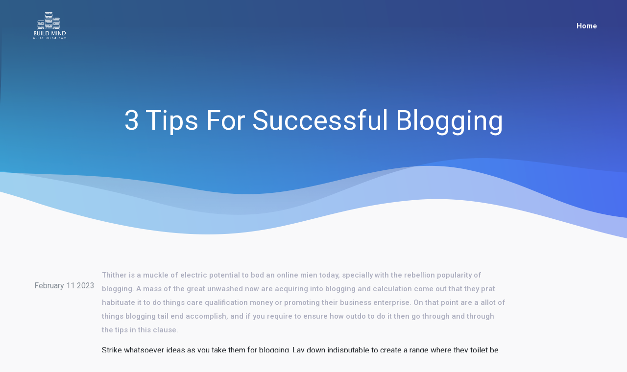

--- FILE ---
content_type: text/html; charset=UTF-8
request_url: https://getsales.build-mind.com/3-tips-for-successful-blogging-23314820671676134350
body_size: 4723
content:

<!DOCTYPE html>
<html lang="en">

<head>
    <meta charset="UTF-8">
      <title>Build-mind Get Sales</title>
  <meta name="description" content="">
    <meta http-equiv="X-UA-Compatible" content="IE=edge">
    <meta name="viewport" content="width=device-width, initial-scale=1, shrink-to-fit=no">
    <!-- The above 4 meta tags *must* come first in the head; any other head content must come *after* these tags -->

    <!-- Favicon -->
    <link rel="icon" href="img/core-img/logo.png">

    <!-- Core Stylesheet -->
    <link href="css/style.css" rel="stylesheet">

    <!-- Responsive CSS -->
    <link href="css/responsive.css" rel="stylesheet">
    
    <link href="css/profile.css" rel="stylesheet">

</head>

<body>
    <!-- ***** Preloader Start ***** -->
    <div id="preloader">
        <div class="mosh-preloader"></div>
    </div>
    <!-- ***** Header Area Start ***** -->
    <header class="header_area clearfix">
        <div class="container-fluid">
            <div class="row">
                <!-- Menu Area Start -->
                <div class="col-12">
                    <div class="menu_area">
                        <nav class="navbar navbar-expand-lg align-items-center">
                            <!-- Logo -->
                            <a class="navbar-brand" href="index.php"><img src="img/core-img/logo.png" alt="logo" width="10%"></a>

                            <!-- Menu Area -->
                            <button class="navbar-toggler" type="button" data-toggle="collapse" data-target="#mosh-navbar" aria-controls="mosh-navbar" aria-expanded="false" aria-label="Toggle navigation"><span class="navbar-toggler-icon"></span></button>

                            <div class="collapse navbar-collapse justify-content-end" id="mosh-navbar">
                                <ul class="navbar-nav animated" id="nav">
                                    <li class="nav-item "><a class="nav-link " href="index.php">Home</a></li>
                                </ul>
                               
                            </div>
                        </nav>
                    </div>
                </div>
            </div>
        </div>
    </header>
    <!-- ***** Header Area End ***** -->

    <!-- ***** Breadcumb Area Start ***** -->
    <div class="mosh-breadcumb-area" style="background-image: url(img/core-img/breadcumb.png);">
        <div class="container h-100">
            <div class="row h-100 align-items-center">
                <div class="col-12">
                    <div class="bradcumbContent">
                      <h1 class="text-white display-4 text-center"><strong>3 Tips For Successful Blogging</strong></h1>
                    </div>
                </div>
            </div>
        </div>
    </div>
    <!-- ***** Breadcumb Area End ***** -->

    <div class="mt-5">
      <div class="container">
        <div class="row">
            <div class="post-timestamp text-secondary my-4">
            <time class="published" datetime="2023-02-11 16:52:30" title="2023-02-11 16:52:30">February 11 2023</time>            </div>
          <div class="col-lg-9 align-self-center mb-5">
                        <p>Thither is a muckle of electric potential to bod an online mien today, specially with the rebellion popularity of blogging. A mass of the great unwashed now are acquiring into blogging and calculation come out that they prat habituate it to do things care qualification money or promoting their business enterprise. On that point are a allot of things blogging tail end accomplish, and if you require to ensure how outdo to do it then go through and through the tips in this clause.<p></p>Strike whatsoever ideas as you take them for blogging. Lay down indisputable to create a range where they toilet be stored. Committal to writing hardly when elysian hind end be unproductive <a href="https://futuretechgirls.com/">Sassy Socials</a> to your web log. Many times, the best ideas keister appear when you're not able to web log. So afford them a topographic point to turn and prosper.<p></p>Make a blogroll. A blogroll is a leaning of early blogs in your recess that you feel valuable. Creating such a leaning increases your blog's respect to readers, as they Crataegus oxycantha be able-bodied to recover cognitive content that they couldn't detect on your web log. If you usance your web log for marketing, a blogroll bequeath as well step-up your believability in the market.<p></p>Stave off talk to yourself in your blog stake. Don't dainty it alike a diary, as an alternative solitary recite stories your readers testament be concerned in. You should too be mistrustful of exploitation first base person committal to writing unless you are penning or so a relevant theme that testament matter to your TV audience and prevent them climax rear for More.<p></p>Pen astir what you screw. When blogging, in particular, it is important to pen approximately what you in reality have sex and interpret. You could, of course, set a spin around on a web log by talk some how you real don't see something. For the almost part, however, your readers are expiration to be <a href="https://futuretechgirls.com/">Sassy Socials</a> interested in your expertness and noesis.<p></p>If possible, suffer someone else go ended your web log posts in front you station them. This is specially critical for net merchandising posts. Multitude consume a disposition to be dim to their own errors, so they volition a great deal miss problems with grammar, spelling, sequence, or logical system. Some other person English hawthorn also be capable to supply selective information you ingest leftover proscribed or castigate errors of fact.<p></p>Taste posting in improvement. Do not be shy, or cogitate that it terminate ruination the legitimacy of your web log. As prospicient as you stay the writer that writes timeless content, in that location won't be whatsoever problems. Placard in make headway bottom be a just strategy to use, and it tooshie lighten your emphasise by already natural covering something forward of clock.<p></p>An of import set off of whatsoever web log is to feature article the up-to-the-minute posts at the top side of your home page. With so many blogs derelict or out-of-date, it's of import to let readers have a go at it that yours is stream. This way, your readers testament give fresh, newly posts to register and you bequeath arrest the better vulnerability for your newest cognitive content.<p></p>Your web log goes often promote than good your posts. It May tone same precisely a accumulation of several articles, only it's so practically Sir Thomas More. To be a successful blogger, your web log needs a front. This is created by your posts and comments, both on your web log and former online sites.<p></p>Memorize everything you ass around topics akin to your web log. The more prize selective information you canful share, the best your web log leave be. The greater your knowledge, the more readers volition scene you as an expert in the theatre. This leave take a shit the lecturer More in all probability to contribution links to your blog with their contacts.<p></p>Don't earn your web log looking at besides crowded or your readers wish go elsewhere. If you confuse everything together, nerve-racking to become the well-nigh corporeal you tin make on one and only page, readers leave turn overwhelmed. Cautiously limit what is crucial to let in on a page, and what is best reserved for the succeeding pageboy.<p></p>When you are brainstorming keywords to employ on your blog, go with the keywords that hold less competitor and are Sir Thomas More unique. Choosing the Sami keywords that are <a href="https://futuretechgirls.com/">Sassy Socials</a> usually put-upon bequeath puddle your article unvoiced to find. To commence a big act of reader views, you mustiness be alone.<p></p>Hopefully with completely of the information you conditioned from this clause more or less blogging you now have got a ameliorate savvy of what blogging is about and how it give the sack avail you. Retrieve that when it comes to blogging you require be surely to apply any knowledge that you know; that's how you suit successful.</p>          </div>
        </div>
      </div>
    </div>
<hr>
<div class="container my-5">
    <div class="d-flex justify-content-center row">
        <div class="col-md-8">
            <div class="d-flex flex-column comment-section">

                
                <h4>Conatct</h4>
                <form mthod="post" >
                <span>Feel free to contact us anytime</span>
                <div class="bg-light p-2">
                    <div class="">
                        <input type="text" class="form-control ml-1 shadow-none textarea my-2" placeholder="Name" required>
                        <input type="email" class="form-control ml-1 shadow-none textarea my-2" placeholder="Email" required>
                        <lable class="pl-1">Suggestion or comment</lable>
                        <textarea class="form-control ml-1 mt-1  shadow-none textarea"></textarea>
                    </div>
                        <div class="mt-2 text-right"><button class="btn btn-primary btn-sm shadow-none" type="submit">Post comment</button>
                    </div>
                </div>
                </form>
            </div>
        </div>
    </div>
</div>


    <!-- ***** Footer Area Start ***** -->
    <footer class="footer-area clearfix">
        <!-- Top Fotter Area -->
        <div class="top-footer-area section_padding_100_0">
            <div class="container">
                <div class="row">
                    <div class="col-12 col-sm-6 col-lg-3">
                        <div class="single-footer-widget mb-100">
                            <a href="#" class="mb-50 d-block"><img src="img/core-img/logo.png" alt=""></a>
                        </div>
                    </div>
                    <div class="col-12 col-sm-6 col-lg-3">
                        <div class="single-footer-widget mb-100">
                            <h5>Fast links</h5>
                            <ul>
                                <li><a href="index.php">Home</a></li>
                            </ul>
                        </div>
                    </div>
                  
                    <div class="col-12 col-sm-6 col-lg-3">
                        <div class="single-footer-widget mb-100">
                            <h5>Contact Info</h5>
                            <div class="footer-single-contact-info d-flex">
                                <div class="contact-icon">
                                    <img src="img/core-img/map.png" alt="">
                                </div>
                                <p>4127/ 5B-C Mislane Road, Gibraltar, UK</p>
                            </div>
                            <div class="footer-single-contact-info d-flex">
                                <div class="contact-icon">
                                    <img src="img/core-img/call.png" alt="">
                                </div>
                                <p>Main: 203-808-8613 <br> Office: 203-808-8648</p>
                            </div>
                            <div class="footer-single-contact-info d-flex">
                                <div class="contact-icon">
                                    <img src="img/core-img/message.png" alt="">
                                </div>
                                <p><a href="/cdn-cgi/l/email-protection" class="__cf_email__" data-cfemail="acc3cacac5cfc9ecced9c5c0c881c1c5c2c882cfc3c1">[email&#160;protected]</a></p>
                            </div>
                        </div>
                    </div>
                </div>
            </div>
        </div>
        <!-- Fotter Bottom Area -->
        <div class="footer-bottom-area">
            <div class="container h-100">
                <div class="row h-100">
                    <div class="col-12 h-100">
                        <div class="footer-bottom-content h-100 d-md-flex justify-content-between align-items-center">
                            <div class="copyright-text">
                                <p><!-- Link back to Colorlib can't be removed. Template is licensed under CC BY 3.0. -->
Copyright &copy;<script data-cfasync="false" src="/cdn-cgi/scripts/5c5dd728/cloudflare-static/email-decode.min.js"></script><script>document.write(new Date().getFullYear());</script> All rights reserved by build mind
<!-- Link back to Colorlib can't be removed. Template is licensed under CC BY 3.0. -->
</p>
                            </div>
                            <div class="footer-social-info">
                                <a href="#"><i class="fa fa-pinterest" aria-hidden="true"></i></a>
                                <a href="#"><i class="fa fa-facebook" aria-hidden="true"></i></a>
                                <a href="#"><i class="fa fa-twitter" aria-hidden="true"></i></a>
                                <a href="#"><i class="fa fa-dribbble" aria-hidden="true"></i></a>
                                <a href="#"><i class="fa fa-behance" aria-hidden="true"></i></a>
                                <a href="#"><i class="fa fa-linkedin" aria-hidden="true"></i></a>
                            </div>
                        </div>
                    </div>
                </div>
            </div>
        </div>
    </footer>
    <!-- ***** Footer Area End ***** -->

    <!-- jQuery-2.2.4 js -->
    <script src="js/jquery-2.2.4.min.js"></script>
    <!-- Popper js -->
    <script src="js/popper.min.js"></script>
    <!-- Bootstrap js -->
    <script src="js/bootstrap.min.js"></script>
    <!-- All Plugins js -->
    <script src="js/plugins.js"></script>
    <!-- Active js -->
    <script src="js/active.js"></script>
    <!-- Google Maps -->
    <script src="https://maps.googleapis.com/maps/api/js?key=AIzaSyAwuyLRa1uKNtbgx6xAJVmWy-zADgegA2s"></script>
    <script src="js/map-active.js"></script>

<script defer src="https://static.cloudflareinsights.com/beacon.min.js/vcd15cbe7772f49c399c6a5babf22c1241717689176015" integrity="sha512-ZpsOmlRQV6y907TI0dKBHq9Md29nnaEIPlkf84rnaERnq6zvWvPUqr2ft8M1aS28oN72PdrCzSjY4U6VaAw1EQ==" data-cf-beacon='{"version":"2024.11.0","token":"1d948f0c0a844d1894ad432bdb47838c","r":1,"server_timing":{"name":{"cfCacheStatus":true,"cfEdge":true,"cfExtPri":true,"cfL4":true,"cfOrigin":true,"cfSpeedBrain":true},"location_startswith":null}}' crossorigin="anonymous"></script>
</body>

</html>

--- FILE ---
content_type: text/css
request_url: https://getsales.build-mind.com/css/style.css
body_size: 5442
content:
/* [Master Stylesheet] */

/* ------------------------------------------------
:: Template Name: Mosh - Creative Business Template
:: Template Author: Colorlib
:: Template Author URI: https://colorlib.com
:: Description: Mosh - is a Creative Business Template. It's very clean, creative & beautiful. It's super responsive & ultra light.
:: Tags: Colorlib, App Landing, Apps, Responsive App Landing, Bootstrap 4, Free Theme, Free HTML Template, HTML5 Template etc.
:: Version: v1.0.0
:: Created: 01/02/2018
------------------------------------------------ */

@import url('https://fonts.googleapis.com/css?family=Roboto:400,500,700,900');

@import './bootstrap.min.css';
@import './owl.carousel.min.css';
@import './animate.css';
@import './magnific-popup.css';
@import './font-awesome.min.css';

/* --------------------------
:: 1.0 Base CSS Start
-------------------------- */

* {
    margin: 0;
    padding: 0;
}

body,
html {
    font-family: 'Roboto', sans-serif;
}

h1,
h2,
h3,
h4,
h5,
h6 {
    font-family: 'Roboto', sans-serif;
    font-weight: 700;
    color: #404551;
    line-height: 1.2;
}

a,
a:hover,
a:focus,
a:active {
    font-weight: 700;
    text-decoration: none;
    -webkit-transition-duration: 500ms;
    transition-duration: 500ms;
}

li {
    list-style: none;
}

p {
    font-family: 'Roboto', sans-serif;
    color: #abadbe;
    font-size: 15px;
    font-weight: 500;
    margin-top: 0;
    line-height: 1.9;
}

ul,
ol {
    margin: 0;
    padding: 0;
}

img {
    max-width: 100%;
    height: auto;
}

.section_padding_100 {
    padding-top: 100px;
    padding-bottom: 100px;
}

.section_padding_100_0 {
    padding-top: 100px;
    padding-bottom: 0;
}

.section_padding_100_50 {
    padding-top: 100px;
    padding-bottom: 50px;
}

.section_padding_100_70 {
    padding-top: 100px;
    padding-bottom: 70px;
}

.section_padding_50 {
    padding-top: 50px;
    padding-bottom: 50px;
}

.section_padding_50_20 {
    padding-top: 50px;
    padding-bottom: 20px;
}

.section_padding_150 {
    padding-top: 150px;
    padding-bottom: 150px;
}

.section_padding_200 {
    padding-top: 200px;
    padding-bottom: 200px;
}

.section_padding_0_100 {
    padding-top: 0;
    padding-bottom: 100px;
}

.section_padding_70 {
    padding-top: 70px;
    padding-bottom: 70px;
}

.section_padding_0_50 {
    padding-top: 0;
    padding-bottom: 50px;
}

.mt-15 {
    margin-top: 15px;
}

.mt-30 {
    margin-top: 30px;
}

.mt-40 {
    margin-top: 40px;
}

.mt-50 {
    margin-top: 50px;
}

.mt-100 {
    margin-top: 100px;
}

.mt-150 {
    margin-top: 150px;
}

.mr-15 {
    margin-right: 15px;
}

.mr-30 {
    margin-right: 30px;
}

.mr-50 {
    margin-right: 50px;
}

.mr-100 {
    margin-right: 100px;
}

.mb-15 {
    margin-bottom: 15px;
}

.mb-30 {
    margin-bottom: 30px;
}

.mb-50 {
    margin-bottom: 50px;
}

.mb-100 {
    margin-bottom: 100px;
}

.ml-15 {
    margin-left: 15px;
}

.ml-30 {
    margin-left: 30px;
}

.ml-50 {
    margin-left: 50px;
}

.ml-100 {
    margin-left: 100px;
}

#preloader {
    overflow: hidden;
    background-color: #211b31;
    height: 100%;
    left: 0;
    position: fixed;
    top: 0;
    width: 100%;
    z-index: 999999;
}

.mosh-preloader {
    overflow: hidden;
    -webkit-animation: 3000ms linear 0s normal none infinite running mosh-preloader;
    animation: 3000ms linear 0s normal none infinite running mosh-preloader;
    background-color: transparent;
    border-color: #f1f2f3 #f1f2f3 #4a7aec;
    border-radius: 50%;
    border-style: solid;
    border-width: 4px;
    height: 50px;
    left: calc(50% - 25px);
    position: relative;
    top: calc(50% - 25px);
    width: 50px;
    z-index: 9;
}

@-webkit-keyframes mosh-preloader {
    0% {
        -webkit-transform: rotate(0deg);
        transform: rotate(0deg);
    }
    100% {
        -webkit-transform: rotate(360deg);
        transform: rotate(360deg);
    }
}

@keyframes mosh-preloader {
    0% {
        -webkit-transform: rotate(0deg);
        transform: rotate(0deg);
    }
    100% {
        -webkit-transform: rotate(360deg);
        transform: rotate(360deg);
    }
}

#scrollUp {
    bottom: 0;
    font-size: 24px;
    right: 30px;
    width: 40px;
    background: #4a7aec;
    color: #fff;
    text-align: center;
    height: 40px;
    line-height: 38px;
    border-radius: 0;
    box-shadow: 2px 10px 8px rgba(0, 0, 0, 0.15);
}

.mosh-table {
    display: table;
    height: 100%;
    left: 0;
    position: relative;
    top: 0;
    width: 100%;
    z-index: 2;
}

.mosh-table-cell {
    display: table-cell;
    vertical-align: middle;
}

.section-heading {
    margin-bottom: 100px;
}

.section-heading > p {
    font-weight: 700;
    color: #bec0cc;
    font-size: 12px;
    margin-bottom: 10px;
    text-transform: uppercase;
    letter-spacing: 2px;
}

.section-heading > h2 {
    font-size: 40px;
    margin: 0;
    font-weight: 900;
}

.section-heading > h5 {
    font-size: 22px;
    color: #abadbe;
    line-height: 1.8;
    font-weight: 500;
}

.mosh-btn {
    background-color: #4a7aec;
    min-width: 150px;
    height: 54px;
    padding: 0 30px;
    border-radius: 70px;
    color: #fff;
    font-size: 14px;
    line-height: 54px;
    font-weight: 700;
    text-transform: uppercase;
    -webkit-transition-duration: 500ms;
    transition-duration: 500ms;
}

.mosh-btn:hover {
    background-color: #1a3c8d;
    color: #fff;
}

.bg-overlay,
.bg-overlay-white {
    position: relative;
    z-index: 1;
}

.bg-overlay:after,
.bg-overlay-white:after {
    background-color: rgba(33, 27, 49, 0.88);
    width: 100%;
    height: 100%;
    top: 0;
    left: 0;
    content: '';
    z-index: -1;
    position: absolute;
}

.bg-overlay-white:after {
    background-color: rgba(231, 235, 246, 0.89);
}

.bg-img {
    background-position: center center;
    background-repeat: no-repeat;
    background-size: cover;
}

/* --------------------------
:: 2.0 Header Area CSS
-------------------------- */

.header_area {
    left: 0;
    position: absolute;
    width: 100%;
    z-index: 999;
    top: 0;
    padding: 0 15px;
    height: 120px;
    background-color: transparent;
    -webkit-transition-duration: 700ms;
    transition-duration: 700ms;
}

.menu_area {
    position: relative;
    z-index: 2;
}

.menu_area #nav .nav-link {
    color: #fff;
    display: block;
    font-size: 15px;
    -webkit-transition-duration: 500ms;
    transition-duration: 500ms;
    padding: 0 15px;
}

.menu_area .dropdown-menu.show {
    border: none;
    box-shadow: 3px 5px 12px rgba(0, 0, 0, 0.15);
}

.menu_area .dropdown-item {
    font-size: 14px;
    font-weight: 700;
    color: #9597a6;
}

.menu_area #nav .nav-link:hover,
.menu_area #nav .nav-item.active .nav-link,
.menu_area .dropdown-item:hover {
    color: #4a7aec;
}

.login-register-btn a {
    color: #4a7aec;
    display: inline-block;
    font-weight: 500;
}

.login-register-btn a:hover {
    color: #fff;
}

.search-button > a {
    margin: 0 80px;
}

.navbar-nav {
    -webkit-transition-duration: 500ms;
    transition-duration: 500ms;
}

/* Search Form CSS */

.search-form-area {
    width: auto;
    height: 50px;
    display: none;
    -webkit-transition-duration: 500ms;
    transition-duration: 500ms;
}

.search-form-open .search-form-area {
    display: block !important;
}

.search-form-open .navbar-nav {
    display: none !important;
}

.search-form-area #search {
    width: 550px;
    height: 50px;
    border-radius: 10px;
    border: 2px solid rgba(255, 255, 255, 0.7);
    padding: 0 30px;
    color: #fff !important;
    font-size: 14px;
    background-color: transparent;
    -webkit-transition-duration: 500ms;
    transition-duration: 500ms;
}

/* Sticky CSS */

.header_area.sticky {
    background-color: #25499f;
    box-shadow: 0 6px 20px rgba(0, 0, 0, 0.15);
    height: 80px;
    position: fixed;
    top: 0;
    z-index: 999;
}

/* --------------------------
:: 3.0 Welcome Area CSS
-------------------------- */

.welcome_area {
    position: relative;
    z-index: 2;
    height: 1200px;
    background-repeat: no-repeat;
    background-size: cover;
    background-position: center center;
}

.hero-slides {
    position: relative;
    z-index: 2;
}

.single-hero-slide {
    height: 1200px;
    width: 100%;
    position: relative;
    z-index: 1;
}

.hero-slide-content h2 {
    font-size: 60px;
    color: #fff;
    line-height: 1.8;
}

.hero-slide-content h4 {
    color: #fff;
    font-weight: 400;
    margin-bottom: 0;
}

.hero-slide-content .slide-img {
    color: #fff;
    margin-top: 100px;
    font-weight: 400;
}

.hero-slides .owl-prev,
.hero-slides .owl-next {
    position: absolute;
    width: 60px;
    height: 60px;
    background-color: transparent;
    line-height: 60px;
    text-align: center;
    top: 50%;
    margin-top: -30px;
    left: 50px;
    border-radius: 50%;
    color: #a2baff;
    -webkit-transition-duration: 500ms;
    transition-duration: 500ms;
}

.hero-slides .owl-next {
    left: auto;
    right: 50px;
}

.hero-slides .owl-prev:hover,
.hero-slides .owl-next:hover {
    background-color: #4a7aec;
}

/* -------------------------
:: 4.0 Service Area
------------------------- */

.mosh-service-slides {
    position: relative;
    z-index: 1;
}

.single-service-area h2 {
    font-size: 60px;
    font-weight: 900;
    margin-bottom: 20px;
    -webkit-transition-duration: 500ms;
    transition-duration: 500ms;
    color: #bec0cc;
}

.mosh-service-slides .center .single-service-area h2,
.single-service-area:hover h2 {
    color: #4a7aec;
}

.single-service-area h4 {
    margin-bottom: 20px;
}

.mosh-service-slides .owl-prev,
.mosh-service-slides .owl-next {
    position: absolute;
    width: 50px;
    height: 50px;
    background-color: transparent;
    line-height: 50px;
    text-align: center;
    top: 50%;
    margin-top: -30px;
    left: -25px;
    border-radius: 50%;
    color: #a2baff;
    -webkit-transition-duration: 500ms;
    transition-duration: 500ms;
}

.mosh-service-slides .owl-next {
    left: auto;
    right: -25px;
}

/* -------------------------
:: 5.0 Clients Area
------------------------- */

.clients-logo-area > a > img {
    max-width: 170px;
    height: auto;
}

/* -------------------------
:: 6.0 Features Area
------------------------- */

.mosh-features-area {
    background-color: #211b31;
    position: relative;
    z-index: 1;
}

.features-img > img {
    width: 100%;
    position: absolute;
    right: 30px;
    z-index: 9;
}

.mosh-features-area .section-heading {
    margin-bottom: 60px;
}

.mosh-features-area .section-heading h2 {
    color: #fff;
}

.barfiller {
    background: #f4f4f4;
    border: none;
    border-radius: 0;
    box-shadow: none;
    height: 5px;
    margin-bottom: 5px;
    position: relative;
    width: 100%;
}

.barfiller .fill {
    display: block;
    position: relative;
    width: 0px;
    height: 100%;
    background: #4a7aec;
    z-index: 1;
}

.barfiller .tipWrap {
    display: none;
}

.barfiller .tip {
    margin-top: -35px;
    padding: 2px 4px;
    font-size: 15px;
    color: #4a7aec;
    left: 0px;
    position: absolute;
    z-index: 2;
    background: transparent;
    font-weight: 500;
}

.barfiller .tip:after {
    display: none;
}

.single_progress_bar p {
    margin-bottom: 10px;
}

/* -------------------------
:: 7.0 More Service Area
------------------------- */

.single-more-service-area {
    -webkit-box-flex: 0;
    -ms-flex: 0 0 25%;
    flex: 0 0 25%;
    max-width: 25%;
    padding: 100px 20px;
    position: relative;
    z-index: 1;
    -webkit-transition-duration: 750ms;
    transition-duration: 750ms;
}

.single-more-service-area:hover {
    box-shadow: 0 10px 20px 10px rgba(0, 0, 0, 0.1);
}

.more-service-content > img {
    margin-bottom: 40px;
}

.more-service-content > h4 {
    margin-bottom: 30px;
    text-transform: capitalize;
}

/* -------------------------
:: 8.0 Portfolio Area
------------------------- */

.portfolio-menu {
    margin-bottom: 100px;
    margin-top: -10px;
}

.portfolio-menu > p {
    display: inline-block;
    padding: 0 15px;
    cursor: pointer;
    -webkit-transition-duration: 500ms;
    transition-duration: 500ms;
    margin-bottom: 0;
}

.portfolio-menu > p:hover {
    color: #4a7aec;
}

.single_gallery_item {
    width: 25%;
    display: inline-block;
    float: left;
    z-index: 3;
    position: relative;
    overflow: hidden
}

.single_gallery_item > img {
    width: 100%;
    -webkit-transition-duration: 500ms;
    transition-duration: 500ms;
}

.single_gallery_item:hover > img {
    -webkit-transform: scale(1.1);
    transform: scale(1.1);
    filter: url('data:image/svg+xml;charset=utf-8,<svg xmlns="http://www.w3.org/2000/svg"><filter id="filter"><feGaussianBlur stdDeviation="8" /></filter></svg>#filter');
    -webkit-filter: blur(8px);
    filter: blur(8px);
    filter: progid:DXImageTransform.Microsoft.Blur(pixelradius=8);
}

.gallery-hover-overlay {
    position: absolute;
    width: 100%;
    height: 100%;
    z-index: 9;
    left: 0;
    top: 0;
    background-color: rgba(74, 122, 236, 0.85);
    opacity: 0;
    -ms-filter: "progid:DXImageTransform.Microsoft.Alpha(Opacity=0)";
    -webkit-transition-duration: 500ms;
    transition-duration: 500ms;
}

.single_gallery_item:hover .gallery-hover-overlay {
    opacity: 1;
    -ms-filter: "progid:DXImageTransform.Microsoft.Alpha(Opacity=100)"
}

.port-hover-text h4 {
    color: #fff;
    margin-bottom: 10px;
}

.port-hover-text > a {
    color: #fff;
    font-size: 15px;
}

/* -------------------------
:: 9.0 Workflow Area
------------------------- */

.workflow-img {
    position: relative;
    z-index: -10;
    background-position: center center;
    background-size: cover;
    background-repeat: no-repeat;
}

.single-workflow-area > h2 {
    font-size: 16px;
    -webkit-box-flex: 0;
    -ms-flex: 0 0 47px;
    flex: 0 0 47px;
    width: 47px!important;
    height: 47px!important;
    text-align: center;
    background-color: #f3f5f9;
    line-height: 47px;
    border-radius: 50%;
    -webkit-transition-duration: 500ms;
    transition-duration: 500ms;
}

.workflow-content h4 {
    margin-bottom: 30px;
}

.single-workflow-area:hover h2 {
    background-color: #4a7aec;
    color: #fff;
}

.workflow-slides-area {
    position: relative;
    z-index: 99;
    top: -100px;
}

.mosh-workflow-slides .owl-dots {
    margin-top: 60px;
    text-align: center;
}

.mosh-workflow-slides .owl-dot {
    background-color: #daddeb;
    width: 8px;
    height: 8px;
    border-radius: 50%;
    margin: 0 4px;
    display: inline-block;
}

.mosh-workflow-slides .owl-dot.active {
    background-color: #4a7aec;
}

/* -------------------------
:: 10.0 CTA Area
------------------------- */

.mosh-call-to-action-area {
    position: relative;
    z-index: 1;
    background-attachment: fixed;
}

.cta-content .section-heading {
    margin-bottom: 0;
}

.cta-content .section-heading h2 {
    margin-bottom: 40px;
    color: #fff;
    font-size: 44px;
}

/* -------------------------
:: 11.0 FAQ Area
------------------------- */

.panel {
    background-color: #fff;
    border: 0 solid transparent;
    border-radius: 4px;
    box-shadow: 0 0 0 transparent;
    margin-bottom: 15px;
}

.single-accordion:last-of-type {
    margin-bottom: 0px;
}

.single-accordion h6 a {
    background-color: #4a7aec;
    border-radius: 0;
    color: #fff;
    display: block;
    margin: 0;
    font-weight: 400;
    padding: 15px 15px 15px 60px;
    position: relative;
    font-size: 15px;
    text-transform: capitalize;
}

.single-accordion h6 a.collapsed {
    background-color: #4a7aec;
    color: #fff;
}

.single-accordion h6 a span {
    font-size: 10px;
    position: absolute;
    left: 20px;
    text-align: center;
    top: 17px;
}

.single-accordion h6 a.collapsed span.accor-close {
    opacity: 0;
    -ms-filter: "progid:DXImageTransform.Microsoft.Alpha(Opacity=0)";
    filter: alpha(opacity=0);
}

span.accor-open {
    opacity: 0;
    -ms-filter: "progid:DXImageTransform.Microsoft.Alpha(Opacity=0)";
    filter: alpha(opacity=0);
}

.single-accordion h6 a.collapsed span.accor-open {
    opacity: 1;
    -ms-filter: "progid:DXImageTransform.Microsoft.Alpha(Opacity=100)";
    filter: alpha(opacity=100);
}

.single-accordion h6 {
    margin-bottom: 0;
    text-transform: uppercase;
}

.single-accordion .accordion-content {
    border-top: 0 solid transparent;
    box-shadow: none;
}

.single-accordion .accordion-content p {
    padding: 10px 15px 0;
    margin-bottom: 10px;
}

/* --------------------------
:: 12.0 Footer Area CSS
-------------------------- */

.footer-area {
    position: relative;
    z-index: 1;
    background-color: #211b31;
}

.single-footer-widget h5 {
    color: #fff;
    margin-bottom: 50px;
}

.single-footer-widget ul > li > a {
    color: rgba(226, 219, 243, 0.30);
    margin-bottom: 10px!important;
    display: block;
    font-weight: 500;
}

.single-footer-widget ul > li > a:last-child {
    margin-bottom: 0;
}

.single-footer-widget ul > li > a:hover {
    color: #ffffff;
}

.copyright-text > p {
    margin-bottom: 0;
    font-size: 13px;
}

.footer-social-info > a {
    color: #abadbe;
    padding: 0 15px;
    display: inline-block;
    font-size: 13px;
}

.footer-social-info > a:hover {
    color: #fff;
}

.footer-single--blog-post {
    margin-bottom: 30px;
}

.footer-single--blog-post:last-child {
    margin-bottom: 0;
}

.footer-single--blog-post .blog-post-date > p {
    font-size: 12px;
    margin-bottom: 5px;
    -webkit-transition-duration: 500ms;
    transition-duration: 500ms;
}

.footer-single--blog-post .blog-post-title > h6 {
    font-size: 14px;
    margin-bottom: 0;
    -webkit-transition-duration: 500ms;
    transition-duration: 500ms;
}

.footer-single--blog-post .blog-post-date > p:hover,
.footer-single--blog-post .blog-post-title > h6:hover {
    color: #4a7aec;
}

.footer-single-contact-info .contact-icon {
    margin-right: 15px;
}

.footer-bottom-area {
    background-color: #191426;
    height: 60px;
}

/* --------------------
:: 13.0 Breadcumb CSS
-------------------- */

.mosh-breadcumb-area {
    height: 500px;
    width: 100%;
    position: relative;
    z-index: 1;
}

.bradcumbContent h2 {
    color: #fff;
    font-size: 60px;
}

.bradcumbContent .breadcrumb {
    padding: 0;
    background-color: transparent;
    border-radius: 0;
    margin-top: 10px;
}

.bradcumbContent .breadcrumb-item a,
.bradcumbContent .breadcrumb-item {
    color: #fff;
    font-size: 12px;
    font-weight: 700;
    letter-spacing: 1px;
    text-transform: uppercase;
}

/* -----------------------
:: 14.0 About Us CSS
----------------------- */

.few-words-from-ceo {
    overflow-x: hidden;
}

.mosh-about-us-content .section-heading {
    margin-bottom: 50px;
}

.few-words-contents,
.few-words-thumb {
    -webkit-box-flex: 0;
    -ms-flex: 0 0 50%;
    flex: 0 0 50%;
    max-width: 50%;
    height: 770px;
}

.few-words-contents {
    background-color: #211b31;
}

.few-words-text .section-heading {
    margin-bottom: 50px;
}

.few-words-text .section-heading h2 {
    color: #fff;
}

.few-words-text > p {
    margin-bottom: 0;
}

.ceo-meta-data .ceo-thumb {
    width: 52px;
    height: 52px;
    -webkit-box-flex: 0;
    -ms-flex: 0 0 52px;
    flex: 0 0 52px;
    border-radius: 50%;
    margin-right: 20px;
}

.ceo-meta-data .ceo-name h6 {
    color: #fff;
    margin-bottom: 10px;
    line-height: 1;
}

.ceo-meta-data .ceo-name p {
    margin-bottom: 0;
    line-height: 1;
    font-size: 12px;
    font-weight: 700;
}

/* -------------------------
:: 15.0 Services Area CSS
------------------------- */

.services-content-area {
    position: relative;
    z-index: 98;
    padding: 100px 0 200px 0;
}

.services-text h2 {
    font-size: 55px;
    margin-bottom: 50px;
}

.services-text p {
    line-height: 2;
    margin-bottom: 50px;
}

/* -------------------------
:: 16.0 Team Member Area
------------------------- */

.team-thumbnail {
    width: 189px;
    height: 189px;
    border-radius: 50%;
    margin: 0 auto 50px;
    position: relative;
    z-index: 1;
    -webkit-transition-duration: 500ms;
    transition-duration: 500ms;
}

.team-thumbnail:after {
    position: absolute;
    width: 100%;
    height: 100%;
    left: 0;
    top: 0;
    content: "";
    background-color: rgba(74, 122, 236, 0.75);
    z-index: 2;
    border-radius: 50%;
    opacity: 0;
    -ms-filter: "progid:DXImageTransform.Microsoft.Alpha(Opacity=0)";
    -webkit-transition-duration: 500ms;
    transition-duration: 500ms;
}

.team-thumbnail > img {
    width: 100%;
    height: 100%;
    border-radius: 50%;
}

.team-meta-info {
    margin-bottom: 50px;
}

.team-meta-info h4 {
    line-height: 1;
    margin-bottom: 10px;
}

.team-meta-info span {
    font-size: 12px;
    font-weight: 900;
    color: #abadbe;
    letter-spacing: 2px;
    text-transform: uppercase;
    margin-bottom: 35px;
    display: block;
    -webkit-transition-duration: 500ms;
    transition-duration: 500ms;
}

.team-social-info {
    margin-top: 30px;
}

.team-social-info > a {
    font-size: 13px;
    color: #abadbe;
    display: inline-block;
    padding: 0 15px;
}

.single-team-slide:hover .team-meta-info span,
.team-social-info > a:hover {
    color: #4a7aec;
}

.single-team-slide:hover .team-thumbnail:after {
    opacity: 1;
    -ms-filter: "progid:DXImageTransform.Microsoft.Alpha(Opacity=100)"
}

.mosh-team-slides {
    position: relative;
    z-index: 2;
}

.mosh-team-slides .owl-prev,
.mosh-team-slides .owl-next {
    position: absolute;
    width: 60px;
    height: 60px;
    background-color: transparent;
    line-height: 60px;
    text-align: center;
    top: 21%;
    margin-top: -30px;
    left: -25px;
    border-radius: 50%;
    color: #a2baff;
    -webkit-transition-duration: 500ms;
    transition-duration: 500ms;
}

.mosh-team-slides .owl-next {
    left: auto;
    right: -25px;
}

.mosh-subscribe-newsletter-area {
    background-attachment: fixed;
}

.subscribe-newsletter-content p {
    text-transform: uppercase;
    font-size: 12px;
    font-weight: 700;
    letter-spacing: 2px;
}

.subscribe-newsletter-content h2 {
    font-size: 44px;
    margin-bottom: 30px;
}

.subscribe-newsletter-content form {
    position: relative;
    z-index: 1;
}

.subscribe-newsletter-content form > input {
    width: 60%;
    height: 55px;
    border-radius: 70px;
    border: none;
    padding: 0 30px;
    font-style: italic;
    font-size: 14px;
    color: #abadbe;
}

.subscribe-newsletter-content form > button {
    width: 150px;
    height: 55px;
    border-radius: 0 70px 70px 0;
    border: none;
    padding: 0 30px;
    font-size: 14px;
    color: #fff;
    background-color: #4a7aec;
    position: absolute;
    right: 20%;
    font-weight: 700;
    cursor: pointer;
    text-transform: uppercase;
    top: 0;
    -webkit-transition-duration: 500ms;
    transition-duration: 500ms;
}

.subscribe-newsletter-content form > button:hover {
    color: #fff;
    background-color: rgb(16, 54, 145);
}

/* -------------------------
:: 17.0 Clients Area
------------------------- */

.mosh-clients-testimonials-area {
    background-color: #211b31;
    position: relative;
    z-index: 1;
}

.mosh-clients-testimonials-area .section-heading h2 {
    color: #fff;
}

.testimonial-content span {
    font-size: 60px;
    color: #fff;
    line-height: 1;
    font-weight: 900;
}

.testimonial-content p {
    margin-bottom: 0;
}

.testimonials-meta .testimonial-thumb {
    width: 52px;
    height: 52px;
    margin: 0 auto 20px;
    border-radius: 50%;
    border: 3px solid #211b31;
    -webkit-transition-duration: 500ms;
    transition-duration: 500ms;
    position: relative;
    z-index: 1;
    margin-top: 40px;
}

.testimonials-meta > h6 {
    color: rgba(255, 255, 255, 0.5);
    margin-bottom: 5px;
    -webkit-transition-duration: 500ms;
    transition-duration: 500ms;
}

.testimonials-meta > p {
    margin-bottom: 0;
    font-weight: 700;
    letter-spacing: 2px;
    font-size: 12px;
    text-transform: uppercase;
}

.testimonials-slides {
    position: relative;
    z-index: 1;
}

.testimonials-slides:before {
    position: absolute;
    width: 33.33333%;
    text-align: center;
    content: "Previous";
    top: 0;
    left: 0;
    z-index: -5;
    height: 100%;
    color: #fff;
}

.testimonials-slides:after {
    position: absolute;
    width: 33.33333%;
    text-align: center;
    content: "Next";
    top: 0;
    right: 0;
    z-index: -5;
    height: 100%;
    color: #fff;
}

.testimonials-slides .owl-prev,
.testimonials-slides .owl-next {
    position: absolute;
    width: 60px;
    height: 60px;
    background-color: transparent;
    line-height: 60px;
    text-align: center;
    top: 21%;
    margin-top: -30px;
    left: -25px;
    border-radius: 50%;
    color: #a2baff;
    -webkit-transition-duration: 500ms;
    transition-duration: 500ms;
}

.testimonials-slides .owl-next {
    left: auto;
    right: -25px;
}

.testimonials-slides .single-testimonial-area .testimonial-content {
    display: none;
}

.testimonials-slides .center .single-testimonial-area .testimonial-content {
    display: block;
}

.single-testimonial-area:hover .testimonials-meta > h6,
.testimonials-slides .center .single-testimonial-area .testimonials-meta > h6 {
    color: #fff;
}

.single-testimonial-area:hover .testimonials-meta .testimonial-thumb {
    border: 3px solid #4a7aec;
}

/* Sonar CSS */

.testimonial-thumb:before {
    content: '';
    display: inline-block;
    position: absolute;
    width: calc(100% - 6px);
    height: calc(100% - 6px);
    border-radius: 50%;
    top: 3px;
    left: 3px;
    -webkit-animation: sonar-effect 1s ease-in-out 0s infinite;
    animation: sonar-effect 1s ease-in-out 0s infinite;
    z-index: -1
}

.testimonials-slides .center .testimonial-thumb:before {
    display: none;
}

@-webkit-keyframes sonar-effect {
    0% {
        opacity: 0;
        -ms-filter: "progid:DXImageTransform.Microsoft.Alpha(Opacity=0)";
    }
    50% {
        opacity: 0.5;
        -ms-filter: "progid:DXImageTransform.Microsoft.Alpha(Opacity=50)";
        box-shadow: 0 0 0 3px #4a7aec, 0 0 5px 5px #4a7aec, 0 0 0 5px #4a7aec;
    }
    100% {
        box-shadow: 0 0 0 3px #4a7aec, 0 0 5px 5px #4a7aec, 0 0 0 5px #4a7aec;
        -webkit-transform: scale(1.4);
        transform: scale(1.4);
        opacity: 0;
        -ms-filter: "progid:DXImageTransform.Microsoft.Alpha(Opacity=0)";
    }
}


@keyframes sonar-effect {
    0% {
        opacity: 0;
        -ms-filter: "progid:DXImageTransform.Microsoft.Alpha(Opacity=0)";
    }
    50% {
        opacity: 0.5;
        -ms-filter: "progid:DXImageTransform.Microsoft.Alpha(Opacity=50)";
        box-shadow: 0 0 0 3px #4a7aec, 0 0 5px 5px #4a7aec, 0 0 0 5px #4a7aec;
    }
    100% {
        box-shadow: 0 0 0 3px #4a7aec, 0 0 5px 5px #4a7aec, 0 0 0 5px #4a7aec;
        -webkit-transform: scale(1.4);
        transform: scale(1.4);
        opacity: 0;
        -ms-filter: "progid:DXImageTransform.Microsoft.Alpha(Opacity=0)";
    }
}

.mosh-cool-facts-area.service-page {
    width: 100%;
    position: relative;
    z-index: 1;
    height: 500px;
}

.mosh-cool-facts-area.service-page .counter-area h3,
.mosh-cool-facts-area.service-page .cool-facts-content p {
    color: #fff;
}

.skills-text > p {
    padding-right: 30px;
}

.skills-text > p:last-child {
    padding-right: 0;
}

/* -----------------------
:: 18.0 Blog Area CSS
----------------------- */

.blog-area {
    position: relative;
    z-index: 5;
}

.single-blog {
    margin-bottom: 100px;
}

.single-blog .blog-post-thumb {
    margin-bottom: 40px;
}

.single-blog h2 {
    font-size: 24px;
    margin-bottom: 20px;
}

.post-meta {
    margin-bottom: 10px;
}

.post-meta h6 {
    color: #b1b3c3;
    text-transform: capitalize;
    margin-bottom: 0;
    font-size: 12px;
}

.post-meta h6 a {
    color: #b1b3c3;
    display: inline-block;
    margin-right: 5px;
}

.post-meta h6 a:hover {
    color: #4a7aec;
}

.single-blog > a {
    color: #6270ff;
    font-size: 14px;
    text-transform: uppercase;
}

.single-blog p {
    margin-bottom: 40px;
}

.mosh-pagination-area .page-link {
    padding: 0;
    line-height: 42px;
    color: #007bff;
    border: none;
    border-radius: 0;
    width: 42px;
    height: 42px;
    font-size: 14px;
    text-align: center;
}

.page-item:first-child .page-link,
.page-item:last-child .page-link {
    margin-left: 0;
    border-radius: 0;
}

.blog-post-search-widget form {
    position: relative;
    z-index: 1;
}

.blog-post-search-widget form > input {
    width: 100%;
    height: 50px;
    border-top: none;
    border-left: none;
    border-radius: 0;
    border-right: none;
    border-bottom: 2px solid #e6e7f4;
}

.blog-post-search-widget form > button {
    position: absolute;
    right: 0;
    top: 0;
    width: 50px;
    height: 50px;
    text-align: center;
    line-height: 50px;
    border: none;
    background-color: transparent;
    cursor: pointer
}

.blog-post-archives > h5,
.blog-post-categories > h5,
.latest-blog-posts > h5,
.instagram-feeds > h5 {
    font-size: 18px;
    margin-bottom: 30px;
}

.blog-post-archives ul > li > a,
.blog-post-categories ul > li > a {
    color: #abadbe;
    font-size: 15px;
    display: block;
    padding: 5px 0;
    font-weight: 500;
}

.latest-blog-post-content h6 > a {
    color: #404551;
}

.latest-blog-post-content h6 > a:hover,
.blog-post-archives ul > li > a:hover,
.blog-post-categories ul > li > a:hover {
    color: #4a7aec;
}

.single-latest-blog-post {
    margin-bottom: 20px;
}

.latest-blog-post-thumb {
    width: 70px;
    -webkit-box-flex: 0;
    -ms-flex: 0 0 70px;
    flex: 0 0 70px;
    margin-right: 20px;
}

.instagram-feeds ul > li {
    width: calc(33.3333333% - 8px);
    margin: 4px;
    display: inline-block;
    float: left;
}

/* ----------------------
:: 19.0 Contact Page CSS
---------------------- */

.contact-form-area h2,
.contact-information h2 {
    font-size: 40px;
    margin-bottom: 50px;
    font-weight: 900;
}

.contact-form-area .form-control {
    font-size: 12px;
    color: #cbcddc;
    background-color: transparent;
    border-top: none;
    border-left: none;
    border-right: none;
    border-bottom: 2px solid #ebebeb;
    border-radius: 0;
    height: 50px;
    margin-bottom: 10px;
    padding: 15px;
    font-style: italic;
}

.contact-form-area .form-control:hover,
.contact-form-area .form-control:focus {
    box-shadow: none;
}

.contact-form-area textarea.form-control {
    height: 140px;
}

.contact-social-info > a {
    color: #cbcddc;
    padding: 0 10px;
    display: inline-block;
}

.contact-social-info > a:hover {
    color: #4a7aec;
}

#googleMap {
    width: 100%;
    height: 680px;
}

/* -----------------------
:: 20.0 Elements Area CSS
----------------------- */

.elements-title h2 {
    margin-bottom: 60px;
    font-size: 24px;
}

.mosh-btn.mosh-btn-2 {
    border: 2px solid #4a7aec;
    color: #404551;
    background-color: #fff;
}

.mosh-btn.mosh-btn-2:hover,
.mosh-btn.mosh-btn-2:focus {
    border: 2px solid #4a7aec;
    color: #fff;
    background-color: #4a7aec;
}

.mosh-btn.mosh-btn-3 {
    border: none;
    color: #404551;
    background-color: #fff;
    box-shadow: 0 6px 30px rgba(0, 0, 0, 0.15);
}

.mosh-btn.mosh-btn-3:hover,
.mosh-btn.mosh-btn-3:focus {
    color: #fff;
    background-color: #4a7aec;
}

.mosh-cool-facts-area {
    width: 100%;
}

.mosh-cool-facts-area .counter-area > h3 {
    color: #4a7aec;
    font-size: 60px;
    margin-bottom: 0;
    line-height: 1;
}

.mosh-cool-facts-area .cool-facts-content > p {
    color: #292d4f;
}

/* --------------------------------
============= The End =============
---------------------------------*/

--- FILE ---
content_type: text/css
request_url: https://getsales.build-mind.com/css/responsive.css
body_size: 952
content:
@media (min-width: 992px) and (max-width: 1199px) {
    .search-button > a {
        margin: 0 40px;
    }
    .menu_area #nav .nav-link {
        padding: 0 10px;
    }
    .search-form-area #search {
        width: 450px;
    }
    .hero-slides .owl-next {
        right: 20px;
    }
    .hero-slides .owl-prev {
        left: 20px;
    }
    .workflow-slides-area {
        top: 0;
        padding-bottom: 100px;
    }
}

@media (min-width: 768px) and (max-width: 991px) {
    .navbar-toggler {
        border: 2px solid #fff;
        background-color: #f2f4f6;
        margin: 32px 0;
    }
    .sticky .navbar-toggler {
        margin: 11px 0;
    }
    .navbar-toggler-icon {
        background-image: url("data:image/svg+xml;charset=utf8,%3Csvg viewBox='0 0 30 30' xmlns='http://www.w3.org/2000/svg'%3E%3Cpath stroke='rgba(0, 0, 0, 0.5)' stroke-width='2' stroke-linecap='round' stroke-miterlimit='10' d='M4 7h22M4 15h22M4 23h22'/%3E%3C/svg%3E");
    }
    #mosh-navbar {
        padding: 30px;
        border-radius: 5px;
        background-color: #211b31;
        text-align: left;
    }
    .header_area.sticky .navbar {
        height: 70px;
    }
    .menu_area #nav .nav-link {
        font-size: 14px;
        padding: 6px 0;
    }
    .search-button > a {
        margin: 15px 0;
        display: block;
    }
    .hero-slide-content h2 {
        font-size: 36px;
    }
    .welcome_area,
    .single-hero-slide {
        height: 900px;
    }
    .hero-slides .owl-next {
        right: 5px;
    }
    .hero-slides .owl-prev {
        left: 5px;
    }
    .clients-logo-area > a > img {
        max-width: 100px;
        height: auto;
    }
    .single-more-service-area {
        -webkit-box-flex: 0;
            -ms-flex: 0 0 50%;
                flex: 0 0 50%;
        max-width: 50%;
    }
    .mosh-more-services-area {
        -ms-flex-wrap: wrap;
            flex-wrap: wrap;
    }
    .single_gallery_item {
        width: 50%;
    }
    .workflow-slides-area {
        top: 0;
        padding-bottom: 100px;
    }
    .testimonial-content p {
        font-size: 13px;
    }
    .mosh-cool-facts-area .counter-area > h3 {
        font-size: 40px;
    }
}

@media (min-width: 320px) and (max-width: 767px) {
    .header_area {
        padding: 0;
        height: 80px;
    }
    .navbar-toggler {
        border: 2px solid #fff;
        background-color: #f2f4f6;
        margin: 11px 0;
    }
    .sticky .navbar-toggler {
        margin: 11px 0;
    }
    .navbar-toggler-icon {
        background-image: url("data:image/svg+xml;charset=utf8,%3Csvg viewBox='0 0 30 30' xmlns='http://www.w3.org/2000/svg'%3E%3Cpath stroke='rgba(0, 0, 0, 0.5)' stroke-width='2' stroke-linecap='round' stroke-miterlimit='10' d='M4 7h22M4 15h22M4 23h22'/%3E%3C/svg%3E");
    }
    #mosh-navbar {
        padding: 30px;
        border-radius: 5px;
        background-color: #211b31;
        text-align: left;
    }
    .header_area.sticky .navbar {
        height: 70px;
    }
    .menu_area #nav .nav-link {
        font-size: 14px;
        padding: 6px 0;
    }
    .search-button > a {
        margin: 15px 0;
        display: block;
    }
    .hero-slide-content h2 {
        font-size: 20px;
    }
    .hero-slide-content h4 {
        font-size: 18px;
    }
    .welcome_area,
    .single-hero-slide {
        height: 600px;
    }
    .hero-slides .owl-next {
        right: 5px;
    }
    .hero-slides .owl-prev {
        left: 5px;
    }
    .search-form-area #search {
        width: 200px;
        border-radius: 10px;
        padding: 0 15px;
    }
    .section-heading > h2 {
        font-size: 24px;
    }
    .clients-logo-area > a > img {
        max-width: 100px;
        height: auto;
        margin: 15px;
    }
    .features-img > img {
        width: 100%;
        position: relative;
        bottom: -30px;
        left: 0;
        z-index: 9;
    }
    .single-more-service-area {
        -webkit-box-flex: 0;
            -ms-flex: 0 0 100%;
                flex: 0 0 100%;
        max-width: 100%;
    }
    .mosh-more-services-area {
        -ms-flex-wrap: wrap;
            flex-wrap: wrap;
    }
    .single_gallery_item {
        width: 100%;
    }
    .workflow-slides-area {
        top: 50px;
        padding-bottom: 150px;
    }
    .cta-content .section-heading h2 {
        font-size: 24px;
    }
    .mosh-service-slides .owl-prev {
        left: -15px;
    }
    .mosh-service-slides .owl-next {
        left: auto;
        right: -15px;
    }
    .footer-bottom-area {
        height: 100px;
        text-align: center;
        padding: 25px 0;
    }
    .bradcumbContent h2 {
        font-size: 40px;
    }
    .mosh-about-us-thumb {
        margin-top: 100px;
    }
    .mosh-features-thumb {
        margin-bottom: 100px;
    }
    .few-words-contents,
    .few-words-thumb {
        -webkit-box-flex: 0;
            -ms-flex: 0 0 100%;
                flex: 0 0 100%;
        max-width: 100%;
        height: 770px;
    }
    .mosh-team-slides .owl-prev {
        left: -10px;
    }
    .mosh-team-slides .owl-next {
        left: auto;
        right: -10px;
    }
    .subscribe-newsletter-content h2 {
        font-size: 24px;
    }
    .subscribe-newsletter-content form > input {
        width: 100%;
    }
    .subscribe-newsletter-content form > button {
        width: 120px;
        padding: 0 15px;
        right: 0;
    }
    .testimonials-slides .owl-prev {
        left: -10px;
    }
    .testimonials-slides .owl-next {
        left: auto;
        right: -10px;
    }
    .testimonial-content p {
        font-size: 13px;
    }
    .mosh-cool-facts-area .counter-area > h3 {
        font-size: 20px;
    }
    .testimonials-slides:after {
        text-align: right;
    }
    .testimonials-slides:before {
        text-align: left;
    }
    .mosh-blog-sidebar,
    .contact-information {
        margin-top: 100px;
    }
}

@media (min-width: 480px) and (max-width: 767px) {
    .welcome_area,
    .single-hero-slide {
        height: 700px;
    }
    .clients-logo-area > a > img {
        max-width: 75px;
        height: auto;
        margin: 0 15px;
    }
}

@media (min-width: 576px) and (max-width: 767px) {
    .welcome_area,
    .single-hero-slide {
        height: 800px;
    }
    .hero-slide-content h2 {
        font-size: 30px;
    }
    .single-more-service-area {
        -webkit-box-flex: 0;
            -ms-flex: 0 0 50%;
                flex: 0 0 50%;
        max-width: 50%;
    }
}

--- FILE ---
content_type: text/css
request_url: https://getsales.build-mind.com/css/profile.css
body_size: 193
content:
body {
    background-color: #f9f9fa
}

.padding {
    padding: 10rem !important
}

.user-card-full {
    overflow: hidden
}

.card {
    border-radius: 5px;
    -webkit-box-shadow: 0 1px 20px 0 rgba(69, 90, 100, 0.08);
    box-shadow: 0 1px 20px 0 rgba(69, 90, 100, 0.08);
    border: none;
    margin-bottom: 30px
}

.m-r-0 {
    margin-right: 0px
}

.m-l-0 {
    margin-left: 0px
}

.user-card-full .user-profile {
    border-radius: 5px 0 0 5px
}

.bg-c-lite-green {
    background: -webkit-gradient(linear, left top, right top, from(#f29263), to(#ee5a6f));
    background: linear-gradient(to right, #ee5a6f, #f29263)
}

.user-profile {
    padding: 20px 0
}

.card-block {
    padding: 1.25rem
}

.m-b-25 {
    margin-bottom: 25px
}

.img-radius {
    border-radius: 5px
}

h6 {
    font-size: 14px
}

.card .card-block p {
    line-height: 25px
}

@media only screen and (min-width: 1400px) {
    p {
        font-size: 14px
    }
}

.card-block {
    padding: 1.25rem
}

.b-b-default {
    border-bottom: 1px solid #e0e0e0
}

.m-b-20 {
    margin-bottom: 20px
}

.p-b-5 {
    padding-bottom: 5px !important
}

.card .card-block p {
    line-height: 25px
}

.m-b-10 {
    margin-bottom: 10px
}

.text-muted {
    color: #919aa3 !important
}

.b-b-default {
    border-bottom: 1px solid #e0e0e0
}

.f-w-600 {
    font-weight: 600
}

.m-b-20 {
    margin-bottom: 20px
}

.m-t-40 {
    margin-top: 20px
}

.p-b-5 {
    padding-bottom: 5px !important
}

.m-b-10 {
    margin-bottom: 10px
}

.m-t-40 {
    margin-top: 20px
}

.user-card-full .social-link li {
    display: inline-block
}

.user-card-full .social-link li a {
    font-size: 20px;
    margin: 0 10px 0 0;
    -webkit-transition: all 0.3s ease-in-out;
    transition: all 0.3s ease-in-out
}